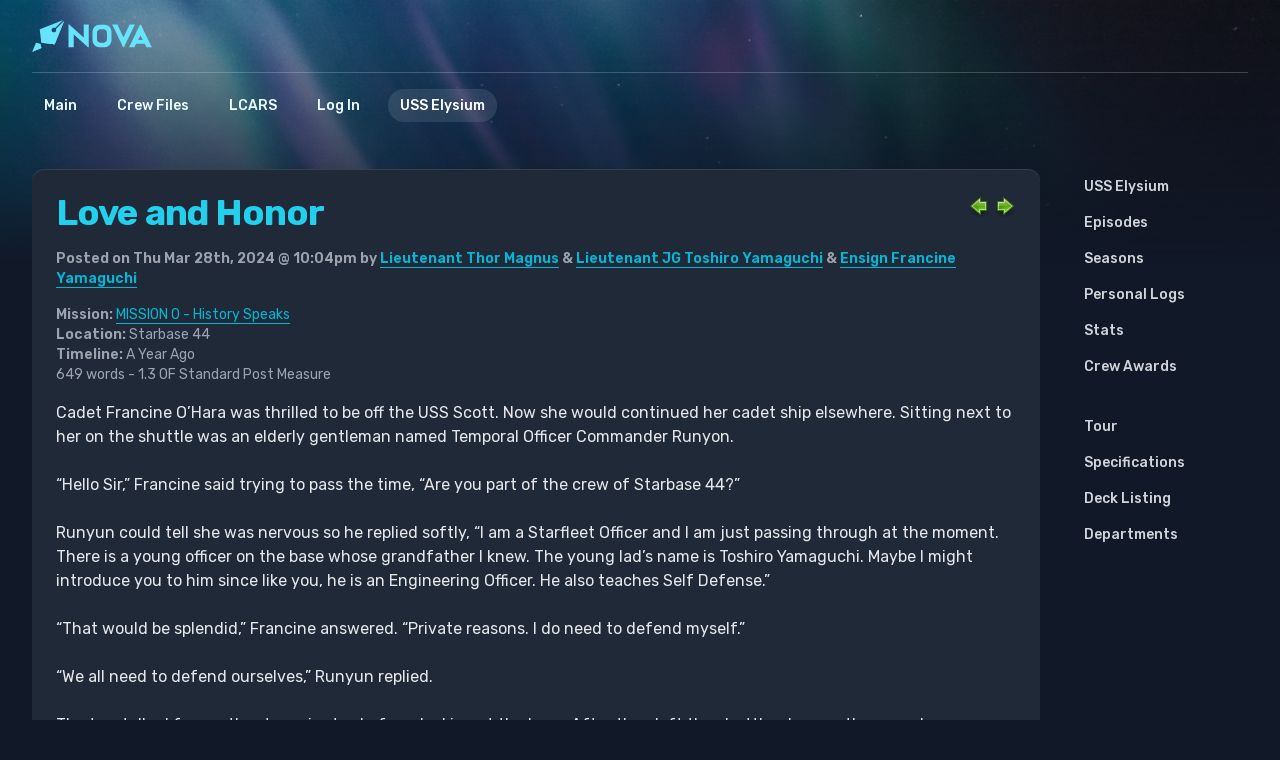

--- FILE ---
content_type: text/html; charset=UTF-8
request_url: https://usselysium.com/index.php/sim/viewpost/3794
body_size: 4805
content:
<!DOCTYPE html>
<html lang="en">
	<head>
		<meta charset="utf-8">

		<title>U.S.S. Elysium :: MISSION 0 - History Speaks - Love and Honor</title>

		<meta name="description" content="Anodyne Productions' premier online RPG management software" />
		<meta name="keywords" content="nova, rpg management, anodyne, rpg, sms" />
		<meta name="author" content="Anodyne Productions" />

		
        <link rel="preconnect" href="https://fonts.googleapis.com">
        <link rel="preconnect" href="https://fonts.gstatic.com" crossorigin>
        <link href="https://fonts.googleapis.com/css2?family=Rubik:wght@300;400;500;600;700&display=swap" rel="stylesheet">

		<link href="https://usselysium.com/application/views/titan/dist/css/app.css" rel="stylesheet" type="text/css" media="screen" charset="utf-8" />
		<link href="https://usselysium.com/nova/modules/tailwind/utilities.css" rel="stylesheet" type="text/css" media="screen" charset="utf-8" />
		<link href="https://usselysium.com/application/views/titan/dist/css/colors.css" rel="stylesheet" type="text/css" media="screen" charset="utf-8" />

        <style type="text/css">
			@import url("https://usselysium.com/nova/modules/assets/js/css/jquery.ui.core.css");
			@import url('https://usselysium.com/nova/modules/assets/js/css/jquery.facebox.css');
			@import url('https://usselysium.com/application/views/titan/main/css/jquery.ui.theme.css');
		</style>

		<script type="text/javascript" src="//code.jquery.com/jquery-1.8.3.min.js"></script>
		<script type="text/javascript" src="https://usselysium.com/nova/modules/assets/js/jquery.lazy.js"></script>
		<script type="text/javascript" src="https://usselysium.com/nova/modules/assets/js/jquery.ui.core.min.js"></script>
		<script type="text/javascript" src="https://usselysium.com/nova/modules/assets/js/jquery.ui.widget.min.js"></script>
		<script type="text/javascript" src="https://usselysium.com/nova/modules/assets/js/reflection.js"></script>
		<script type="text/javascript" src="https://usselysium.com/nova/modules/assets/js/jquery.facebox.js"></script>
		<script type="text/javascript">
			$(document).ready(function() {
				$.lazy({
					src: 'https://usselysium.com/nova/modules/assets/js/jquery.ui.tabs.min.js',
					name: 'tabs',
					cache: true
				});

				$.lazy({
					src: 'https://usselysium.com/nova/modules/assets/js/jquery.prettyPhoto.js',
					name: 'prettyPhoto',
					dependencies: {
						css: ['https://usselysium.com/nova/modules/assets/js/css/jquery.prettyPhoto.css']
					},
					cache: true
				});

				$.lazy({
					src: 'https://usselysium.com/nova/modules/assets/js/bootstrap-twipsy.js',
					name: 'twipsy',
					dependencies: {
						css: ['https://usselysium.com/nova/modules/assets/js/css/bootstrap.css']
					},
					cache: true
				});

				$.facebox.settings.loadingImage = 'https://usselysium.com/nova/modules/assets/js/images/facebox-loading.gif';

				$('.reflect').reflect({ opacity: '0.3' });
			});
		</script>

		<script type="text/javascript">
			$(document).ready(function(){
				$('#userpanel').click(function(){
					$('.panel-wrapper').toggleClass('hidden');
					return false;
				});

                $('.panel-close').click(function(){
					$('.panel-wrapper').toggleClass('hidden');
					return false;
				});
			});

            $(document).keyup(function (e) {
				if (e.keyCode == 27) {
					$('.panel-wrapper').addClass('hidden');
				}
			});
		</script>

        

<script type="text/javascript">
	$(document).ready(function(){
		$("a[rel*=facebox]").click(function() {
			var num = $(this).attr('myID');
			
			$.facebox(function() {
				$.get('https://usselysium.com/index.php/ajax/add_comment_post/'+ num + '/aWrbkT2u', function(data) {
					$.facebox(data);
				});
			});
			return false;
		});
	});
</script>	</head>
	<body>
		<noscript>
			<div class="system_warning">You must turn Javascript ON to use all of Nova's features!</div>
		</noscript>

        
		<div class="wrapper">
			<header>
                <div class="gradient"></div>

                <div class="inner">
                    <img src="https://usselysium.com/application/views/titan/dist/images/background.jpg" alt="" class="background" />
					<div class="top">
						<div class="logo">
															<svg viewBox="0 0 636 170" xmlns="http://www.w3.org/2000/svg"><g fill="none" fill-rule="evenodd"><path fill="currentColor" class="text-primary-400" d="m297.649 145.332-76.732-68.974v68.974h-26.916V24.01h3.374l76.904 69.129V24.01h27.001v121.322zM366.142 48.864c-14.175 0-21.666 7.492-21.666 21.666v28.94c0 14.174 7.491 21.666 21.666 21.666h9.647c14.175 0 21.666-7.492 21.666-21.665V70.529c0-14.173-7.491-21.665-21.666-21.665h-9.647zm0 96.468c-30.86 0-45.863-15.001-45.863-45.861V70.529c0-30.861 15.002-45.863 45.863-45.863h9.647c30.86 0 45.862 15.001 45.862 45.864v28.94c0 30.86-15.002 45.862-45.862 45.862h-9.647zM483.241 145.332l-58.076-121.01h27.47l32.312 67.904 32.397-67.904h27.782l-58.299 121.01zM562.826 105.922h23.707L574.76 81.015l-11.934 24.907zm44.325 39.41-9.325-19.113h-46.295l-9.327 19.113H514.18l58.358-120.854h4.285l58.434 120.854h-28.105z"/><path d="M169.806 5.905 127.731 47.98c2.488 4.792 1.724 10.835-2.298 14.856-4.968 4.97-13.025 4.97-17.993 0-4.969-4.969-4.969-13.025 0-17.994 4.021-4.02 10.063-4.785 14.855-2.297L164.37.47 40.962 49.778l8.374 71.161 71.161 8.374 49.31-123.408z" fill="currentColor" class="text-primary-400" /><path d="m120.496 129.312-71.16-8.373 58.103-58.103c4.971 4.971 13.023 4.971 17.994 0 4.021-4.02 4.786-10.06 2.294-14.856l42.078-42.077-49.309 123.41z" fill="currentColor" class="text-primary-400"/><path fill="currentColor" class="text-primary-400" d="m43.907 126.366 5.972 22.332L.744 169.53l20.832-49.135z"/><path fill="currentColor" class="text-primary-400" d="M49.88 148.7.746 169.528l43.162-43.163z"/></g></svg>
													</div>

                        <div class="signin-container">
                                                    </div>
                    </div>

                    <div class="bottom">
                        <div class="container">
                            <!-- Left nav -->
                            <div class="left">
                                <nav class="nav-main">
                                    <ul><li><a href="https://usselysium.com/index.php/main/index" class=""><span>Main</span></a></li><li><a href="https://usselysium.com/index.php/personnel/index" class=""><span>Crew Files</span></a></li><li><a href="https://usselysium.com/index.php/wiki/index" class=""><span>LCARS</span></a></li><li><a href="https://usselysium.com/index.php/login/index" class=""><span>Log In</span></a></li><li><a href="https://usselysium.com/index.php/sim/index" class="active"><span>USS Elysium</span></a></li></ul>                                </nav>
                            </div>
                        </div>
                    </div>
                </div>
            </header>

			<main>
				<div class="wrapper">
					<div class="body">
						<!-- PAGE CONTENT -->
						<div class="content">
							<div class="content-card">
																
	<div class="float_right">
					<a href="https://usselysium.com/index.php/sim/viewpost/3796" class="image"><img src="https://usselysium.com/nova/modules/core/views/_base/main/images/previous.png" alt="Previous" class="image" /></a>				
					<a href="https://usselysium.com/index.php/sim/viewpost/3750" class="image"><img src="https://usselysium.com/nova/modules/core/views/_base/main/images/next.png" alt="Next" class="image" /></a>			</div>

<h1 class="page-head">Love and Honor</h1>

<p>
	</p>

<p class="fontSmall bold gray">
	Posted on Thu Mar 28th, 2024 @ 10:04pm	by <a href="https://usselysium.com/index.php/personnel/character/369">Lieutenant Thor Magnus</a> &amp; <a href="https://usselysium.com/index.php/personnel/character/399">Lieutenant JG Toshiro Yamaguchi</a> &amp; <a href="https://usselysium.com/index.php/personnel/character/398">Ensign Francine Yamaguchi</a>	</p>

<p class="fontSmall gray">
	<strong>Mission:</strong>
	<a href="https://usselysium.com/index.php/sim/missions/id/3">MISSION 0 - History Speaks</a>	
			<br /><strong>Location:</strong> Starbase 44 		
			<br /><strong>Timeline:</strong> A Year Ago		
		<br /> 649 words - 1.3 OF Standard Post Measure</p>

<p class="">Cadet Francine O’Hara was thrilled to be off the USS Scott. Now she would continued her cadet ship elsewhere.  Sitting next to her on the shuttle was an elderly gentleman named Temporal Officer Commander Runyon. <br />
<br />
“Hello Sir,” Francine said trying to pass the time, “Are you part of the crew of Starbase 44?”<br />
<br />
Runyun could tell she was nervous so he replied softly, “I am a Starfleet Officer and I am just passing through at the moment. There is a young officer on the base whose grandfather I knew. The young lad’s name is Toshiro Yamaguchi. Maybe I might introduce you to him since like you, he is an Engineering Officer. He also teaches Self Defense.”<br />
<br />
“That would be splendid,” Francine answered. “Private reasons. I do need to defend myself.”<br />
<br />
“We all need to defend ourselves,” Runyun replied.<br />
<br />
The two talked for another ten minutes before docking at the base. After they left the shuttle, she saw the one who was suppose to help with her onboarding but he said to her that he was being transferred off the ship and she had to find someone to help onboard orientation. Francine walked up to Commander Runyun asking him, “The one who was suppose to help me got transfer. Now what am I going to do?”<br />
<br />
“I can help,” said the Japanese officer standing next to Runyun. “I am Lieutenant Junior Grade Toshiro Yamaguchi. It would be an honor to help.””<br />
<br />
“Thank you Sir,” Francine said with a curtsey showing off her southern heritage. “You are the one who teaches self defense that the Commander told me about. I want to sign up.”<br />
<br />
Toshiro grinned. “Seeing that my class has a vacancy since they kicked off Jones off the base. That was the guy who was suppose to be your mentor. I can also help you find a mentor.”<br />
<br />
“That would be acceptable,” Francine replied with a slight smile. “What happened to Jones.”<br />
<br />
“He brought dishonor upon himself by trying to sell some phasers to the black market,” Toshiro answered. <br />
<br />
“Honor above all else,” Francine said honorably as she felt a tingle all over. <br />
<br />
Runyon walked quietly away. <br />
<br />
Two days later, Francine walked into the Holosuite which was transform to a dojo. She was dressed already in a martial arts outfit. She saw there were nine students, ten if you included helrself. <br />
<br />
“Students,”  Toshiro said announcing, “We have a new student. It is Cadet Francine O’Hara.”<br />
<br />
All the other students gave her a warm welcome. <br />
<br />
“Francine-San,” Toshiro asked with a bow, “Have you had any formal training before today.”<br />
<br />
“Only what they taught at the Academy.” Francine said with a bow back. “My extracurricular activities at the Academy and growing up was ballet and dance.”<br />
<br />
“Interesting,” Toshiro answered grinning, “That is something that could help me transform you into a martial artist.”<br />
<br />
For the rest of her time on the base, Francine spent most of her time learning karate, judo as well as samurai sword fighting. <br />
<br />
By the time her cadet ship was over with, Francine and Toshiro had become very close. The two felt honor, love and respect. On the last day, Toshiro proposed to Francine which she accepted but only after she explained what was done to her in the past. <br />
<br />
Toshiro asked for a one month vacation so he could return to Earth to see Francine graduated.  After the graduation, the two got married in a nice small chapel near Stone Mountain Georgia. <br />
<br />
At the wedding, Runyun came up to them, “Congratulations, you two make a beautiful couple. If you both want to return to Starbase, you can go back but there are two positions that have opened up on the USS Elysium. Their Chief of Engineering is being transferred as well as a few other Engineers.”<br />
<br />
Toshiro looked at Francine  which she gave a nod yes. He answers Runyun, “Runyun-San, we will take it.”<br />
<br />
<br />
<br />
</p>
<p>&nbsp;</p>

	<div class="float_right">
					<a href="https://usselysium.com/index.php/sim/viewpost/3796" class="image"><img src="https://usselysium.com/nova/modules/core/views/_base/main/images/previous.png" alt="Previous" class="image" /></a>				
					<a href="https://usselysium.com/index.php/sim/viewpost/3750" class="image"><img src="https://usselysium.com/nova/modules/core/views/_base/main/images/next.png" alt="Next" class="image" /></a>			</div>

<p><a href="https://usselysium.com/index.php/feed/posts" class="image"><img src="https://usselysium.com/nova/modules/core/views/_base/main/images/feed.png" alt="RSS Feed" class="inline_img_left image" /></a></p>


															</div>

							<footer>
								<span>
									Powered by <strong>Nova</strong> from <a href="https://anodyne-productions.com" target="_blank">Anodyne Productions</a>
								</span>
								<span>
									<a href="https://usselysium.com/index.php/main/credits">Site Credits</a>								</span>
								<span>
									<a href="https://usselysium.com/index.php/main/policies">Privacy Policy</a>								</span>
							</footer>
						</div>

                        <!-- SUB NAVIGATION -->
						<nav class="nav-sub">
							<ul><li><a href="https://usselysium.com/index.php/sim/index" ><span>USS Elysium</span></a></li><li><a href="https://usselysium.com/index.php/sim/missions" ><span>Episodes</span></a></li><li><a href="https://usselysium.com/index.php/sim/missions/group" ><span>Seasons</span></a></li><li><a href="https://usselysium.com/index.php/sim/listlogs" ><span>Personal Logs</span></a></li><li><a href="https://usselysium.com/index.php/sim/stats" ><span>Stats</span></a></li><li><a href="https://usselysium.com/index.php/sim/awards" ><span>Crew Awards</span></a></li><li class="spacer"></li><li><a href="https://usselysium.com/index.php/sim/tour" ><span>Tour</span></a></li><li><a href="https://usselysium.com/index.php/sim/specs" ><span>Specifications</span></a></li><li><a href="https://usselysium.com/index.php/sim/decks" ><span>Deck Listing</span></a></li><li><a href="https://usselysium.com/index.php/sim/departments" ><span>Departments</span></a></li></ul>						</nav>
					</div>
				</div>
			</main>
		</div>
	</body>
</html>


--- FILE ---
content_type: text/css
request_url: https://usselysium.com/application/views/titan/dist/css/colors.css
body_size: 1454
content:
:root {
    --primary-100: 236, 252, 255;
    --primary-200: 207, 247, 254;
    --primary-300: 165, 239, 252;
    --primary-400: 103, 228, 249;
    --primary-500: 34, 208, 238;
    --primary-600: 6, 182, 212;
    --primary-700: 8, 153, 178;
    --primary-800: 14, 125, 144;
    --primary-900: 21, 103, 117;

    --success-100: 209, 250, 229;
    --success-200: 165, 243, 207;
    --success-300: 110, 231, 183;
    --success-400: 54, 211, 153;
    --success-500: 16, 183, 127;
    --success-600: 5, 148, 103;
    --success-700: 4, 119, 86;
    --success-800: 6, 96, 70;
    --success-900: 6, 76, 57;

    --danger-100: 255, 229, 231;
    --danger-200: 254, 205, 211;
    --danger-300: 253, 165, 175;
    --danger-400: 251, 111, 132;
    --danger-500: 244, 62, 92;
    --danger-600: 226, 29, 72;
    --danger-700: 191, 18, 61;
    --danger-800: 161, 18, 58;
    --danger-900: 134, 19, 54;

    --info-100: 225, 243, 254;
    --info-200: 186, 229, 253;
    --info-300: 126, 212, 252;
    --info-400: 58, 191, 248;
    --info-500: 13, 162, 231;
    --info-600: 2, 132, 197;
    --info-700: 3, 105, 160;
    --info-800: 7, 87, 131;
    --info-900: 12, 74, 110;

    --warning-100: 255, 251, 235;
    --warning-200: 254, 243, 200;
    --warning-300: 253, 230, 139;
    --warning-400: 252, 212, 79;
    --warning-500: 251, 189, 35;
    --warning-600: 245, 159, 10;
    --warning-700: 219, 119, 6;
    --warning-800: 179, 83, 9;
    --warning-900: 145, 64, 13;
}

--- FILE ---
content_type: text/css
request_url: https://usselysium.com/nova/modules/assets/js/css/jquery.facebox.css
body_size: 5061
content:
/**
 * http://dribbble.com/shots/102916-Rsvp-Overlay
 */

#facebox {
    position: absolute;
    left: 50%;
    z-index: 100;
    text-align: left;
    margin-left: -375px;
	
	text-align: left;
    color: #444;
}

#facebox .popup {
    position: relative;
    width: 750px;
    
    border: 1px solid #000;
    
    border-radius: 4px;
    -moz-border-radius: 4px;
}

#facebox .hud_body {
	width: 750px;
    margin: 0 auto;
    
    background: #fff;
    
    border-radius: 4px;
    -moz-border-radius: 4px;
    
    box-shadow: 4px 4px 8px rgba(0, 0, 0, .35);
    -moz-box-shadow: 4px 4px 8px rgba(0, 0, 0, .35);
    -webkit-box-shadow: 4px 4px 8px rgba(0, 0, 0, .35);
}

#facebox .hud_title {
    height: 35px;
    line-height: 35px;
    
    text-align: center;
    font-weight: bold;
    font-size: 120%;
    border-bottom: 1px solid #000;
    color: #fff;
    
    background: #444444;
	background: -moz-linear-gradient(top, #444444 0%, #212121 100%);
	background: -webkit-gradient(linear, left top, left bottom, color-stop(0%,#444444), color-stop(100%,#212121));
	filter: progid:DXImageTransform.Microsoft.gradient( startColorstr='#444444', endColorstr='#212121',GradientType=0 );
    
    border-radius: 4px 4px 0 0;
    -moz-border-radius: 4px 4px 0 0;
    
    box-shadow: inset 0 1px 0 rgba(255, 255, 255, .15);
    -moz-box-shadow: inset 0 1px 0 rgba(255, 255, 255, .15);
    -webkit-box-shadow: inset 0 1px 0 rgba(255, 255, 255, .15);
}

#facebox .hud_content {
	padding: 10px 10px 0 10px;
	
	background: #fff;
	
	border-radius: 0 0 4px 4px;
    -moz-border-radius: 0 0 4px 4px;
}

#facebox .hud_content .controls {
	margin: 20px -10px 0 -10px;
	padding: 10px;
	
	border-top: 1px solid #d1d1d1;
	text-align: right;
	
	background: #f4f4f4;
	background: -moz-linear-gradient(top, #f4f4f4 0%, #e5e5e5 100%);
	background: -webkit-gradient(linear, left top, left bottom, color-stop(0%,#f4f4f4), color-stop(100%,#e5e5e5));
	filter: progid:DXImageTransform.Microsoft.gradient( startColorstr='#f4f4f4', endColorstr='#e5e5e5',GradientType=0 );
	
	border-radius: 0 0 4px 4px;
    -moz-border-radius: 0 0 4px 4px;
	
	box-shadow: inset 0 1px 0 #fff;
	-moz-box-shadow: inset 0 1px 0 #fff;
	-webkit-box-shadow: inset 0 1px 0 #fff;
}

#facebox a.close {
	float: right;
	height: 35px;
	width: 30px;
	
	border: none;
	background: transparent url('../images/facebox-close-button.png') no-repeat 50% 50%;
}
#facebox a.close:hover { background: transparent url('../images/facebox-close-button-hover.png') no-repeat 50% 50%; }

#facebox .loading { text-align: center; }

#facebox .image { text-align: center; }

#facebox img {
	border: 0;
	margin: 0;
}

#facebox_overlay {
	position: fixed;
	top: 0px;
	left: 0px;
	height:100%;
	width:100%;
}

.facebox_hide { z-index:-100; }

.facebox_overlayBG {
	z-index: 99;
	
	background-color: #000;
}

/*
|---------------------------------------------------------------
| TABLES IN THE FACEBOX
|---------------------------------------------------------------
*/

textarea.hud,
input.hud,
select.hud {
	background: #fafafa;
	border: 1px solid #ccc;
	color: #333;
}

textarea.hud:focus,
input.hud:focus,
select.hud:focus {
	background: #fff;
	color: #333;
	border: 1px solid #bbb;
}

/*
|---------------------------------------------------------------
| BUTTONS
|---------------------------------------------------------------
*/
#facebox button.hud_button {
	padding: 5px 30px;
	border: 1px solid #000;
	font-weight: bold;
	color: #fff;
	outline: 0;
	font-size: 90%;
	text-shadow: 0 1px 0 rgba(0, 0, 0, 1);
	background: #323339;
	background: -moz-linear-gradient(top, #323339 0%, #2b2d31 50%, #26272b 51%, #202024 100%);
	background: -webkit-gradient(linear, left top, left bottom, color-stop(0%,#323339), color-stop(50%,#2b2d31), color-stop(51%,#26272b), color-stop(100%,#202024));
	filter: progid:DXImageTransform.Microsoft.gradient( startColorstr='#323339', endColorstr='#202024',GradientType=0 );
	-moz-border-radius: 4px;
	border-radius: 4px 4px 4px 4px;
	-moz-box-shadow: inset 0 1px 0 rgba(255, 255, 255, .15), inset 0 0 2px rgba(255, 255, 255, .2), 1px 1px 1px rgba(0, 0, 0, .1);
	-webkit-box-shadow: inset 0 1px 0 rgba(255, 255, 255, .15), inset 0 0 2px rgba(255, 255, 255, .2), 1px 1px 1px rgba(0, 0, 0, .1);
	box-shadow: inset 0 1px 0 rgba(255, 255, 255, .15), inset 0 0 2px rgba(255, 255, 255, .2), 1px 1px 1px rgba(0, 0, 0, .1);
}
#facebox button.hud_button:hover {
	text-shadow: 0 1px 0 rgba(0, 0, 0, 1);
	background: #323339;
	background: -moz-linear-gradient(top, #323339 0%, #2d2e33 50%, #27282d 51%, #393939 100%);
	background: -webkit-gradient(linear, left top, left bottom, color-stop(0%,#323339), color-stop(50%,#2d2e33), color-stop(51%,#27282d), color-stop(100%,#393939));
	filter: progid:DXImageTransform.Microsoft.gradient( startColorstr='#323339', endColorstr='#393939',GradientType=0 );
}

input.hud_button {
	height: 20px;
	padding: 0 10px;
	min-width: 90px;
	border: 1px solid #aaa;
	background: #ccc;
	font-weight: bold;
	font-size: 120%;
	color: #333;
}
input.button:hover { border: 1px solid #999; }

--- FILE ---
content_type: text/css
request_url: https://usselysium.com/application/views/titan/main/css/jquery.ui.theme.css
body_size: 20754
content:
/*
 * jQuery UI CSS Framework 1.8.16
 *
 * Copyright 2011, AUTHORS.txt (http://jqueryui.com/about)
 * Dual licensed under the MIT or GPL Version 2 licenses.
 * http://jquery.org/license
 *
 * http://docs.jquery.com/UI/Theming/API
 */


/* Component containers
----------------------------------*/


.UITheme .ui-widget {
    font-family: Rubik, ui-sans-serif, system-ui, sans-serif, "Apple Color Emoji", "Segoe UI Emoji", "Segoe UI Symbol", "Noto Color Emoji";
    font-size: 1rem;
    line-height: 1.5rem;
}


.UITheme .ui-widget .ui-widget {
    font-size: 1rem;
    line-height: 1.5rem;
}


.UITheme .ui-widget input,
.UITheme .ui-widget select,
.UITheme .ui-widget textarea,
.UITheme .ui-widget button {
    font-family: Rubik, ui-sans-serif, system-ui, sans-serif, "Apple Color Emoji", "Segoe UI Emoji", "Segoe UI Symbol", "Noto Color Emoji";
    font-size: 1rem;
    line-height: 1.5rem;
}


.UITheme .ui-widget-content {
    border-width: 1px;
    --tw-border-opacity: 1;
    border-color: rgb(75 85 99 / var(--tw-border-opacity));
    --tw-bg-opacity: 1;
    background-color: rgb(55 65 81 / var(--tw-bg-opacity));
    --tw-text-opacity: 1;
    color: rgb(229 231 235 / var(--tw-text-opacity));
}


.UITheme .ui-widget-content a {
    color: #eeeeee;
}


.UITheme .ui-widget-header {
    border-width: 1px;
    --tw-border-opacity: 1;
    border-color: rgb(75 85 99 / var(--tw-border-opacity));
    --tw-bg-opacity: 1;
    background-color: rgb(55 65 81 / var(--tw-bg-opacity));
    font-weight: 600;
    --tw-text-opacity: 1;
    color: rgb(255 255 255 / var(--tw-text-opacity));
}


.UITheme .ui-widget-header a {
    --tw-text-opacity: 1;
    color: rgb(255 255 255 / var(--tw-text-opacity));
}


/* Interaction states
----------------------------------*/


.UITheme .ui-state-default,
.UITheme .ui-widget-content .ui-state-default,
.UITheme .ui-widget-header .ui-state-default {
    border-width: 1px;
    --tw-border-opacity: 1;
    border-color: rgb(31 41 55 / var(--tw-border-opacity));
    --tw-bg-opacity: 1;
    background-color: rgb(75 85 99 / var(--tw-bg-opacity));
    font-weight: 400;
    --tw-text-opacity: 1;
    color: rgb(229 231 235 / var(--tw-text-opacity));
}


.UITheme .ui-state-default a,
.UITheme .ui-state-default a:link,
.UITheme .ui-state-default a:visited {
    --tw-text-opacity: 1;
    color: rgb(229 231 235 / var(--tw-text-opacity));
    text-decoration-line: none;
}


.UITheme .ui-state-hover,
.UITheme .ui-widget-content .ui-state-hover,
.UITheme .ui-widget-header .ui-state-hover,
.UITheme .ui-state-focus,
.UITheme .ui-widget-content .ui-state-focus,
.UITheme .ui-widget-header .ui-state-focus {
    border-width: 1px;
    --tw-border-opacity: 1;
    border-color: rgb(31 41 55 / var(--tw-border-opacity));
    --tw-bg-opacity: 1;
    background-color: rgb(55 65 81 / var(--tw-bg-opacity));
    font-weight: 400;
    --tw-text-opacity: 1;
    color: rgb(229 231 235 / var(--tw-text-opacity));
}


.UITheme .ui-state-hover a,
.UITheme .ui-state-hover a:hover {
    color: #cccccc;
    text-decoration: none;
}


.UITheme .ui-state-active,
.UITheme .ui-widget-content .ui-state-active,
.UITheme .ui-widget-header .ui-state-active {
    --tw-border-opacity: 1;
    border-color: rgba(var(--primary-800), var(--tw-border-opacity));
    --tw-bg-opacity: 1;
    background-color: rgba(var(--primary-900), var(--tw-bg-opacity));
    font-weight: 400;
    --tw-text-opacity: 1;
    color: rgb(255 255 255 / var(--tw-text-opacity));
}


.UITheme .ui-state-active a,
.UITheme .ui-state-active a:link,
.UITheme .ui-state-active a:visited {
    --tw-text-opacity: 1;
    color: rgb(255 255 255 / var(--tw-text-opacity));
    text-decoration-line: none;
}


.UITheme .ui-widget :active { outline: none; }


/* Interaction Cues
----------------------------------*/


.UITheme .ui-state-highlight,
.UITheme .ui-widget-content .ui-state-highlight,
.UITheme .ui-widget-header .ui-state-highlight {
    border-width: 1px;
    --tw-border-opacity: 1;
    border-color: rgb(75 85 99 / var(--tw-border-opacity));
    --tw-bg-opacity: 1;
    background-color: rgb(55 65 81 / var(--tw-bg-opacity));
    --tw-text-opacity: 1;
    color: rgba(var(--primary-500), var(--tw-text-opacity));
}


.UITheme .ui-state-highlight a,
.UITheme .ui-widget-content .ui-state-highlight a,
.ui-widget-header .ui-state-highlight a {
    --tw-text-opacity: 1;
    color: rgba(var(--primary-500), var(--tw-text-opacity));
}


.UITheme .ui-state-error, .UITheme .ui-widget-content .ui-state-error, .UITheme .ui-widget-header .ui-state-error {border: 1px solid #404248; background: #404248 url(../../_global/ui-bg_flat_40_404248_40x100.png) 50% 50% repeat-x; color: #fc7575; }


.UITheme .ui-state-error a, .UITheme .ui-widget-content .ui-state-error a, .UITheme .ui-widget-header .ui-state-error a { color: #fc7575; }


.UITheme .ui-state-error-text, .UITheme .ui-widget-content .ui-state-error-text, .UITheme .ui-widget-header .ui-state-error-text { color: #fc7575; }


.UITheme .ui-priority-primary, .UITheme .ui-widget-content .ui-priority-primary, .UITheme .ui-widget-header .ui-priority-primary { font-weight: bold; }


.UITheme .ui-priority-secondary, .UITheme .ui-widget-content .ui-priority-secondary,  .ui-widget-header .ui-priority-secondary { opacity: .7; filter:Alpha(Opacity=70); font-weight: normal; }


.UITheme .ui-state-disabled, .UITheme .ui-widget-content .ui-state-disabled, .UITheme .ui-widget-header .ui-state-disabled { opacity: .35; filter:Alpha(Opacity=35); background-image: none; }


/* Icons
----------------------------------*/


/* states and images */


.UITheme .ui-icon {
    height: 1rem;
    width: 1rem;

    background-image: url(../../_global/ui-icons_eeeeee_256x240.png);
}


.UITheme .ui-widget-content .ui-icon { background-image: url(../../_global/ui-icons_eeeeee_256x240.png); }


.UITheme .ui-widget-header .ui-icon { background-image: url(../../_global/ui-icons_ffffff_256x240.png); }


.UITheme .ui-state-default .ui-icon { background-image: url(../../_global/ui-icons_bbbbbb_256x240.png); }


.UITheme .ui-state-hover .ui-icon, .UITheme .ui-state-focus .ui-icon { background-image: url(../../_global/ui-icons_cccccc_256x240.png); }


.UITheme .ui-state-active .ui-icon { background-image: url(../../_global/ui-icons_ffffff_256x240.png); }


.UITheme .ui-state-highlight .ui-icon { background-image: url(../../_global/ui-icons_4d93dd_256x240.png); }


.UITheme .ui-state-error .ui-icon, .UITheme .ui-state-error-text .ui-icon {background-image:  url(../../_global/ui-icons_fc7575_256x240.png); }


/* positioning */


.UITheme .ui-icon-carat-1-n { background-position: 0 0; }


.UITheme .ui-icon-carat-1-ne { background-position: -16px 0; }


.UITheme .ui-icon-carat-1-e { background-position: -32px 0; }


.UITheme .ui-icon-carat-1-se { background-position: -48px 0; }


.UITheme .ui-icon-carat-1-s { background-position: -64px 0; }


.UITheme .ui-icon-carat-1-sw { background-position: -80px 0; }


.UITheme .ui-icon-carat-1-w { background-position: -96px 0; }


.UITheme .ui-icon-carat-1-nw { background-position: -112px 0; }


.UITheme .ui-icon-carat-2-n-s { background-position: -128px 0; }


.UITheme .ui-icon-carat-2-e-w { background-position: -144px 0; }


.UITheme .ui-icon-triangle-1-n { background-position: 0 -16px; }


.UITheme .ui-icon-triangle-1-ne { background-position: -16px -16px; }


.UITheme .ui-icon-triangle-1-e { background-position: -32px -16px; }


.UITheme .ui-icon-triangle-1-se { background-position: -48px -16px; }


.UITheme .ui-icon-triangle-1-s { background-position: -64px -16px; }


.UITheme .ui-icon-triangle-1-sw { background-position: -80px -16px; }


.UITheme .ui-icon-triangle-1-w { background-position: -96px -16px; }


.UITheme .ui-icon-triangle-1-nw { background-position: -112px -16px; }


.UITheme .ui-icon-triangle-2-n-s { background-position: -128px -16px; }


.UITheme .ui-icon-triangle-2-e-w { background-position: -144px -16px; }


.UITheme .ui-icon-arrow-1-n { background-position: 0 -32px; }


.UITheme .ui-icon-arrow-1-ne { background-position: -16px -32px; }


.UITheme .ui-icon-arrow-1-e { background-position: -32px -32px; }


.UITheme .ui-icon-arrow-1-se { background-position: -48px -32px; }


.UITheme .ui-icon-arrow-1-s { background-position: -64px -32px; }


.UITheme .ui-icon-arrow-1-sw { background-position: -80px -32px; }


.UITheme .ui-icon-arrow-1-w { background-position: -96px -32px; }


.UITheme .ui-icon-arrow-1-nw { background-position: -112px -32px; }


.UITheme .ui-icon-arrow-2-n-s { background-position: -128px -32px; }


.UITheme .ui-icon-arrow-2-ne-sw { background-position: -144px -32px; }


.UITheme .ui-icon-arrow-2-e-w { background-position: -160px -32px; }


.UITheme .ui-icon-arrow-2-se-nw { background-position: -176px -32px; }


.UITheme .ui-icon-arrowstop-1-n { background-position: -192px -32px; }


.UITheme .ui-icon-arrowstop-1-e { background-position: -208px -32px; }


.UITheme .ui-icon-arrowstop-1-s { background-position: -224px -32px; }


.UITheme .ui-icon-arrowstop-1-w { background-position: -240px -32px; }


.UITheme .ui-icon-arrowthick-1-n { background-position: 0 -48px; }


.UITheme .ui-icon-arrowthick-1-ne { background-position: -16px -48px; }


.UITheme .ui-icon-arrowthick-1-e { background-position: -32px -48px; }


.UITheme .ui-icon-arrowthick-1-se { background-position: -48px -48px; }


.UITheme .ui-icon-arrowthick-1-s { background-position: -64px -48px; }


.UITheme .ui-icon-arrowthick-1-sw { background-position: -80px -48px; }


.UITheme .ui-icon-arrowthick-1-w { background-position: -96px -48px; }


.UITheme .ui-icon-arrowthick-1-nw { background-position: -112px -48px; }


.UITheme .ui-icon-arrowthick-2-n-s { background-position: -128px -48px; }


.UITheme .ui-icon-arrowthick-2-ne-sw { background-position: -144px -48px; }


.UITheme .ui-icon-arrowthick-2-e-w { background-position: -160px -48px; }


.UITheme .ui-icon-arrowthick-2-se-nw { background-position: -176px -48px; }


.UITheme .ui-icon-arrowthickstop-1-n { background-position: -192px -48px; }


.UITheme .ui-icon-arrowthickstop-1-e { background-position: -208px -48px; }


.UITheme .ui-icon-arrowthickstop-1-s { background-position: -224px -48px; }


.UITheme .ui-icon-arrowthickstop-1-w { background-position: -240px -48px; }


.UITheme .ui-icon-arrowreturnthick-1-w { background-position: 0 -64px; }


.UITheme .ui-icon-arrowreturnthick-1-n { background-position: -16px -64px; }


.UITheme .ui-icon-arrowreturnthick-1-e { background-position: -32px -64px; }


.UITheme .ui-icon-arrowreturnthick-1-s { background-position: -48px -64px; }


.UITheme .ui-icon-arrowreturn-1-w { background-position: -64px -64px; }


.UITheme .ui-icon-arrowreturn-1-n { background-position: -80px -64px; }


.UITheme .ui-icon-arrowreturn-1-e { background-position: -96px -64px; }


.UITheme .ui-icon-arrowreturn-1-s { background-position: -112px -64px; }


.UITheme .ui-icon-arrowrefresh-1-w { background-position: -128px -64px; }


.UITheme .ui-icon-arrowrefresh-1-n { background-position: -144px -64px; }


.UITheme .ui-icon-arrowrefresh-1-e { background-position: -160px -64px; }


.UITheme .ui-icon-arrowrefresh-1-s { background-position: -176px -64px; }


.UITheme .ui-icon-arrow-4 { background-position: 0 -80px; }


.UITheme .ui-icon-arrow-4-diag { background-position: -16px -80px; }


.UITheme .ui-icon-extlink { background-position: -32px -80px; }


.UITheme .ui-icon-newwin { background-position: -48px -80px; }


.UITheme .ui-icon-refresh { background-position: -64px -80px; }


.UITheme .ui-icon-shuffle { background-position: -80px -80px; }


.UITheme .ui-icon-transfer-e-w { background-position: -96px -80px; }


.UITheme .ui-icon-transferthick-e-w { background-position: -112px -80px; }


.UITheme .ui-icon-folder-collapsed { background-position: 0 -96px; }


.UITheme .ui-icon-folder-open { background-position: -16px -96px; }


.UITheme .ui-icon-document { background-position: -32px -96px; }


.UITheme .ui-icon-document-b { background-position: -48px -96px; }


.UITheme .ui-icon-note { background-position: -64px -96px; }


.UITheme .ui-icon-mail-closed { background-position: -80px -96px; }


.UITheme .ui-icon-mail-open { background-position: -96px -96px; }


.UITheme .ui-icon-suitcase { background-position: -112px -96px; }


.UITheme .ui-icon-comment { background-position: -128px -96px; }


.UITheme .ui-icon-person { background-position: -144px -96px; }


.UITheme .ui-icon-print { background-position: -160px -96px; }


.UITheme .ui-icon-trash { background-position: -176px -96px; }


.UITheme .ui-icon-locked { background-position: -192px -96px; }


.UITheme .ui-icon-unlocked { background-position: -208px -96px; }


.UITheme .ui-icon-bookmark { background-position: -224px -96px; }


.UITheme .ui-icon-tag { background-position: -240px -96px; }


.UITheme .ui-icon-home { background-position: 0 -112px; }


.UITheme .ui-icon-flag { background-position: -16px -112px; }


.UITheme .ui-icon-calendar { background-position: -32px -112px; }


.UITheme .ui-icon-cart { background-position: -48px -112px; }


.UITheme .ui-icon-pencil { background-position: -64px -112px; }


.UITheme .ui-icon-clock { background-position: -80px -112px; }


.UITheme .ui-icon-disk { background-position: -96px -112px; }


.UITheme .ui-icon-calculator { background-position: -112px -112px; }


.UITheme .ui-icon-zoomin { background-position: -128px -112px; }


.UITheme .ui-icon-zoomout { background-position: -144px -112px; }


.UITheme .ui-icon-search { background-position: -160px -112px; }


.UITheme .ui-icon-wrench { background-position: -176px -112px; }


.UITheme .ui-icon-gear { background-position: -192px -112px; }


.UITheme .ui-icon-heart { background-position: -208px -112px; }


.UITheme .ui-icon-star { background-position: -224px -112px; }


.UITheme .ui-icon-link { background-position: -240px -112px; }


.UITheme .ui-icon-cancel { background-position: 0 -128px; }


.UITheme .ui-icon-plus { background-position: -16px -128px; }


.UITheme .ui-icon-plusthick { background-position: -32px -128px; }


.UITheme .ui-icon-minus { background-position: -48px -128px; }


.UITheme .ui-icon-minusthick { background-position: -64px -128px; }


.UITheme .ui-icon-close { background-position: -80px -128px; }


.UITheme .ui-icon-closethick { background-position: -96px -128px; }


.UITheme .ui-icon-key { background-position: -112px -128px; }


.UITheme .ui-icon-lightbulb { background-position: -128px -128px; }


.UITheme .ui-icon-scissors { background-position: -144px -128px; }


.UITheme .ui-icon-clipboard { background-position: -160px -128px; }


.UITheme .ui-icon-copy { background-position: -176px -128px; }


.UITheme .ui-icon-contact { background-position: -192px -128px; }


.UITheme .ui-icon-image { background-position: -208px -128px; }


.UITheme .ui-icon-video { background-position: -224px -128px; }


.UITheme .ui-icon-script { background-position: -240px -128px; }


.UITheme .ui-icon-alert { background-position: 0 -144px; }


.UITheme .ui-icon-info { background-position: -16px -144px; }


.UITheme .ui-icon-notice { background-position: -32px -144px; }


.UITheme .ui-icon-help { background-position: -48px -144px; }


.UITheme .ui-icon-check { background-position: -64px -144px; }


.UITheme .ui-icon-bullet { background-position: -80px -144px; }


.UITheme .ui-icon-radio-off { background-position: -96px -144px; }


.UITheme .ui-icon-radio-on { background-position: -112px -144px; }


.UITheme .ui-icon-pin-w { background-position: -128px -144px; }


.UITheme .ui-icon-pin-s { background-position: -144px -144px; }


.UITheme .ui-icon-play { background-position: 0 -160px; }


.UITheme .ui-icon-pause { background-position: -16px -160px; }


.UITheme .ui-icon-seek-next { background-position: -32px -160px; }


.UITheme .ui-icon-seek-prev { background-position: -48px -160px; }


.UITheme .ui-icon-seek-end { background-position: -64px -160px; }


.UITheme .ui-icon-seek-start { background-position: -80px -160px; }


/* ui-icon-seek-first is deprecated, use ui-icon-seek-start instead */


.UITheme .ui-icon-seek-first { background-position: -80px -160px; }


.UITheme .ui-icon-stop { background-position: -96px -160px; }


.UITheme .ui-icon-eject { background-position: -112px -160px; }


.UITheme .ui-icon-volume-off { background-position: -128px -160px; }


.UITheme .ui-icon-volume-on { background-position: -144px -160px; }


.UITheme .ui-icon-power { background-position: 0 -176px; }


.UITheme .ui-icon-signal-diag { background-position: -16px -176px; }


.UITheme .ui-icon-signal { background-position: -32px -176px; }


.UITheme .ui-icon-battery-0 { background-position: -48px -176px; }


.UITheme .ui-icon-battery-1 { background-position: -64px -176px; }


.UITheme .ui-icon-battery-2 { background-position: -80px -176px; }


.UITheme .ui-icon-battery-3 { background-position: -96px -176px; }


.UITheme .ui-icon-circle-plus { background-position: 0 -192px; }


.UITheme .ui-icon-circle-minus { background-position: -16px -192px; }


.UITheme .ui-icon-circle-close { background-position: -32px -192px; }


.UITheme .ui-icon-circle-triangle-e { background-position: -48px -192px; }


.UITheme .ui-icon-circle-triangle-s { background-position: -64px -192px; }


.UITheme .ui-icon-circle-triangle-w { background-position: -80px -192px; }


.UITheme .ui-icon-circle-triangle-n { background-position: -96px -192px; }


.UITheme .ui-icon-circle-arrow-e { background-position: -112px -192px; }


.UITheme .ui-icon-circle-arrow-s { background-position: -128px -192px; }


.UITheme .ui-icon-circle-arrow-w { background-position: -144px -192px; }


.UITheme .ui-icon-circle-arrow-n { background-position: -160px -192px; }


.UITheme .ui-icon-circle-zoomin { background-position: -176px -192px; }


.UITheme .ui-icon-circle-zoomout { background-position: -192px -192px; }


.UITheme .ui-icon-circle-check { background-position: -208px -192px; }


.UITheme .ui-icon-circlesmall-plus { background-position: 0 -208px; }


.UITheme .ui-icon-circlesmall-minus { background-position: -16px -208px; }


.UITheme .ui-icon-circlesmall-close { background-position: -32px -208px; }


.UITheme .ui-icon-squaresmall-plus { background-position: -48px -208px; }


.UITheme .ui-icon-squaresmall-minus { background-position: -64px -208px; }


.UITheme .ui-icon-squaresmall-close { background-position: -80px -208px; }


.UITheme .ui-icon-grip-dotted-vertical { background-position: 0 -224px; }


.UITheme .ui-icon-grip-dotted-horizontal { background-position: -16px -224px; }


.UITheme .ui-icon-grip-solid-vertical { background-position: -32px -224px; }


.UITheme .ui-icon-grip-solid-horizontal { background-position: -48px -224px; }


.UITheme .ui-icon-gripsmall-diagonal-se { background-position: -64px -224px; }


.UITheme .ui-icon-grip-diagonal-se { background-position: -80px -224px; }


/* Misc visuals
----------------------------------*/


/* Corner radius */


.UITheme .ui-corner-all,
.UITheme .ui-corner-top,
.UITheme .ui-corner-left,
.UITheme .ui-corner-tl {
    border-top-left-radius: 0.375rem;
}


.UITheme .ui-corner-all,
.UITheme .ui-corner-top,
.UITheme .ui-corner-right,
.UITheme .ui-corner-tr {
    border-top-right-radius: 0.375rem;
}


.UITheme .ui-corner-all,
.UITheme .ui-corner-bottom,
.UITheme .ui-corner-left,
.UITheme .ui-corner-bl {
    border-bottom-left-radius: 0.375rem;
}


.UITheme .ui-corner-all,
.UITheme .ui-corner-bottom,
.UITheme .ui-corner-right,
.UITheme .ui-corner-br {
    border-bottom-right-radius: 0.375rem;
}


/* Overlays */


.UITheme .ui-widget-overlay { background: #5c5c5c url(../../_global/ui-bg_flat_50_5c5c5c_40x100.png) 50% 50% repeat-x; opacity: .80;filter:Alpha(Opacity=80); }


.UITheme .ui-widget-shadow { margin: -7px 0 0 -7px; padding: 7px; background: #cccccc url(../../_global/ui-bg_flat_30_cccccc_40x100.png) 50% 50% repeat-x; opacity: .60;filter:Alpha(Opacity=60); border-radius: 8px; }


/* Overrides
----------------------------------*/


.UITheme .ui-slider .ui-widget-header,
.UITheme .ui-accordion .ui-accordion-header,
.UITheme .ui-sortable li {
    border-radius: 0.375rem;
}


.UITheme .ui-accordion .ui-accordion-header {
    margin-bottom: 0.5rem;
}


.UITheme .ui-accordion .ui-accordion-header.ui-state-active {
	border: 1px solid #25282a;
	background: #4d93dd;
}


.UITheme .ui-slider.ui-widget-content,
.UITheme .ui-accordion .ui-widget-content,
.UITheme .ui-state-highlight,
.UITheme .ui-state-error {
    border-radius: 0.375rem;
    border-width: 1px;
    --tw-border-opacity: 1;
    border-color: rgb(75 85 99 / var(--tw-border-opacity));
    --tw-bg-opacity: 1;
    background-color: rgb(55 65 81 / var(--tw-bg-opacity));
}


.UITheme .ui-sortable li {
    padding-top: 0.25rem !important;
    padding-bottom: 0.25rem !important;
}